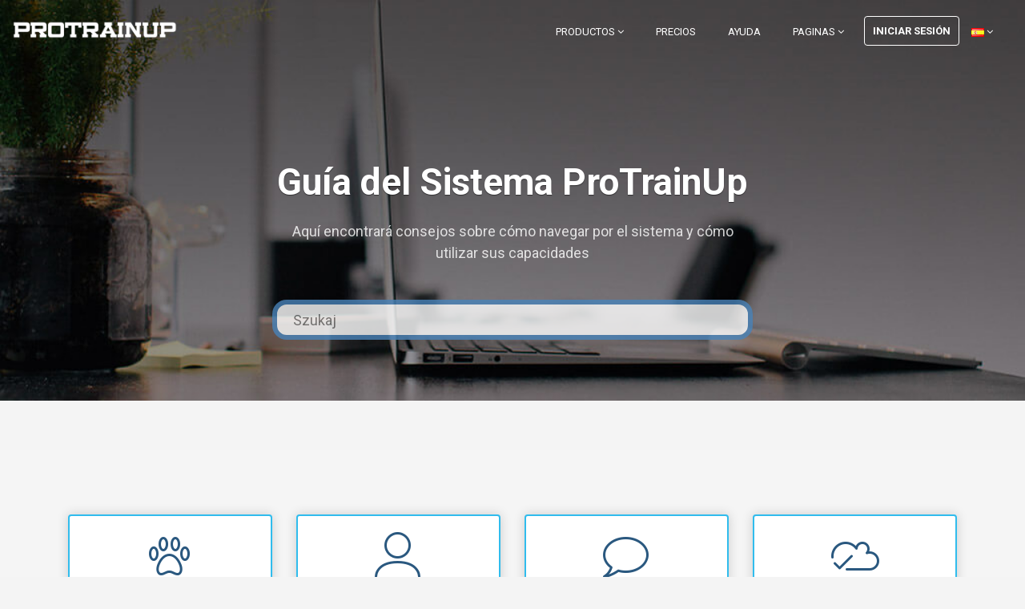

--- FILE ---
content_type: text/html; charset=UTF-8
request_url: https://ksgrom.protrainup.com/es/help
body_size: 7090
content:
<!DOCTYPE html>
<html lang="es">
<head>
    <title>ProTrainUp - Guía del Sistema ProTrainUp </title>
        <meta http-equiv="X-UA-Compatible" content="IE=edge">
    <meta charset="utf-8">
    <meta name="viewport" content="width=device-width, initial-scale=1.0">
                <!-- Help Open Graph image -->
    <meta name="description" content="Guía del Sistema ProTrainUp">
    <!-- Open Graph / Facebook -->
    <meta property="og:title" content="Guía del Sistema ProTrainUp">
    <meta property="og:type" content="website">
    <meta property="og:url" content="https://ksgrom.protrainup.com/es/help">
    <meta property="og:description" content="Aquí encontrará consejos sobre cómo navegar por el sistema y cómo utilizar sus capacidades">
    <meta property="og:image" content="https://ksgrom.protrainup.com/assets/images/meta/help.png">
    <!-- Twitter -->
    <meta property="twitter:card" content="summary_large_image">
    <meta property="twitter:url" content="https://ksgrom.protrainup.com/es/help">
    <meta property="twitter:description" content="Aquí encontrará consejos sobre cómo navegar por el sistema y cómo utilizar sus capacidades">
    <meta property="twitter:image" content="https://ksgrom.protrainup.com/assets/images/meta/help.png">
        <link rel="shortcut icon" href="https://ksgrom.protrainup.com/assets/images/graphics/favicon.ico">
    <link href="https://fonts.googleapis.com/css?family=Roboto:400,400italic,500,500italic,700,700italic,900,900italic,300italic,300" rel="stylesheet" type="text/css">
    <link href="https://fonts.googleapis.com/css?family=Roboto+Slab:400,700,300,100" rel="stylesheet" type="text/css">
    <link rel="stylesheet" href="https://ksgrom.protrainup.com/assets/plugins/bootstrap/css/bootstrap.min.css">
    <link rel="stylesheet" href="https://ksgrom.protrainup.com/assets/plugins/font-awesome/css/font-awesome.css">
    <link rel="stylesheet" href="https://ksgrom.protrainup.com/assets/css/icons/icomoon/styles.css">
    <link rel="stylesheet" href="https://ksgrom.protrainup.com/assets/plugins/flexslider/flexslider.css">
    <link id="theme-style" rel="stylesheet" href="https://ksgrom.protrainup.com/assets/css/styles.css">
                <link href="https://ksgrom.protrainup.com/storage/system/assets/skins/ksgrom/style.css" rel="stylesheet" type="text/css">
        
    <script async src="https://www.googletagmanager.com/gtag/js?id=UA-24426624-10" type="77adaffc8b8e19aa6b36f9d1-text/javascript"></script>
    <script type="77adaffc8b8e19aa6b36f9d1-text/javascript">
      window.dataLayer = window.dataLayer || [];
      function gtag(){dataLayer.push(arguments);}
      gtag('js', new Date());
      gtag('config', 'UA-24426624-10');
    </script>
    <style>
        .footer-col-inner .download-list .btn.btn-ghost {
            overflow: hidden;
            display: flex;
            align-items: center;
        }
        .footer-col-inner .download-list .btn.btn-ghost span.text {
            overflow: hidden;
            flex-shrink: 1;
            top: 0;
            display: inline-block;
            text-overflow: ellipsis;
        }
    </style>
</head>
<body>
        <header id="header" class="header navbar-fixed-top">
        <div class="col-lg-12">
            <a href="https://ksgrom.protrainup.com/es"><img class="logo" src="https://ksgrom.protrainup.com/assets/images/graphics/logo1.png" alt="logo"></a>
            <nav class="main-nav navbar navbar-right navbar-expand-lg" role="navigation">
                <button class="navbar-toggler" type="button" data-toggle="collapse" data-target="#navbar-collapse" aria-controls="navbar-collapse" aria-expanded="false" aria-label="Toggle navigation">
                    <span class="navbar-toggler-icon"></span>
                </button>
                <div id="navbar-collapse" class="navbar-collapse collapse">
                    <ul class="nav navbar-nav">
                        <li class="nav-item dropdown">
                            <a class="nav-link dropdown-toggle" data-toggle="dropdown" aria-haspopup="true" aria-expanded="false" href="#">Productos <i class="fa fa-angle-down"></i></a>
                            <div class="dropdown-menu dropdown-menu-right">
                                <a class="dropdown-item" href="https://ksgrom.protrainup.com/es/features">Modulos</a>
                                <a class="dropdown-item" href="https://ksgrom.protrainup.com/es/integrations">Integraciones</a>
                                                                    <a class="dropdown-item" href="https://ksgrom.protrainup.com/es/download">Descargar la aplicación</a>
                                                                <a class="dropdown-item" href="https://ksgrom.protrainup.com/es/features#sportlivetag">LiveTag.Pro</a>
                                <a class="dropdown-item" href="https://ksgrom.protrainup.com/es/exercises">Base pública</a>
                            </div>
                        </li>
                                                <li class="nav-item"><a class="nav-link" href="https://ksgrom.protrainup.com/es/pricing">Precios</a></li>
                                                <li class="nav-item"><a class="nav-link" href="https://ksgrom.protrainup.com/es/help">Ayuda</a></li>
                        <li class="nav-item dropdown">
                            <a class="nav-link dropdown-toggle" data-toggle="dropdown" aria-haspopup="true" aria-expanded="false" href="#">Paginas <i class="fa fa-angle-down"></i></a>
                            <div class="dropdown-menu dropdown-menu-right">
                                <a class="dropdown-item" href="https://ksgrom.protrainup.com/es/about">Sobre nosotros</a>
                                <a class="dropdown-item" href="https://ksgrom.protrainup.com/es/customers">Opinión de los clientes</a>
                                <a class="dropdown-item" href="https://ksgrom.protrainup.com/es/discounts">Descuentos y ofertas especiales</a>
                                <a class="dropdown-item" href="https://ksgrom.protrainup.com/es/media-about-us">Prensa y medios</a>
                                <a class="dropdown-item" href="https://ksgrom.protrainup.com/es/contact">Contacto</a>
                            </div>
                        </li>
                                                <li class="nav-item nav-item-cta last"><a class="btn btn-cta btn-cta-secondary" href="https://ksgrom.protrainup.com/es/s/login">Iniciar sesión</a></li>
                                                                            <li class="nav-item">
                            <a class="nav-link dropdown-toggle" data-toggle="dropdown" aria-haspopup="true" aria-expanded="false" href="#">
                                <img src="https://ksgrom.protrainup.com/assets/images/flags/languages/es.png" class="position-left" alt="es"> <i class="fa fa-angle-down"></i>
                            </a>
                            <div class="dropdown-menu dropdown-menu-right">
                                                                                                    <a rel="alternate" hreflang="de" href="https://ksgrom.protrainup.com/de/help">
                                    <img src="https://ksgrom.protrainup.com/assets/images/flags/languages/de.png" alt="de">
                                    Deutsch
                                </a>
                                                                                                    <a rel="alternate" hreflang="en" href="https://ksgrom.protrainup.com/en/help">
                                    <img src="https://ksgrom.protrainup.com/assets/images/flags/languages/en.png" alt="en">
                                    English
                                </a>
                                                                                                    <a rel="alternate" hreflang="es" href="https://ksgrom.protrainup.com/es/help">
                                    <img src="https://ksgrom.protrainup.com/assets/images/flags/languages/es.png" alt="es">
                                    Español
                                </a>
                                                                                                    <a rel="alternate" hreflang="hr" href="https://ksgrom.protrainup.com/hr/help">
                                    <img src="https://ksgrom.protrainup.com/assets/images/flags/languages/hr.png" alt="hr">
                                    hrvatski
                                </a>
                                                                                                    <a rel="alternate" hreflang="lv" href="https://ksgrom.protrainup.com/lv/help">
                                    <img src="https://ksgrom.protrainup.com/assets/images/flags/languages/lv.png" alt="lv">
                                    latviešu
                                </a>
                                                                                                    <a rel="alternate" hreflang="pl" href="https://ksgrom.protrainup.com/pl/help">
                                    <img src="https://ksgrom.protrainup.com/assets/images/flags/languages/pl.png" alt="pl">
                                    Polski
                                </a>
                                                                                                                                                                                <a rel="alternate" hreflang="pt-BR" href="https://ksgrom.protrainup.com/pt-BR/help">
                                    <img src="https://ksgrom.protrainup.com/assets/images/flags/languages/pt-BR.png" alt="pt-BR">
                                    Português do Brasil
                                </a>
                                                                                                    <a rel="alternate" hreflang="sl" href="https://ksgrom.protrainup.com/sl/help">
                                    <img src="https://ksgrom.protrainup.com/assets/images/flags/languages/sl.png" alt="sl">
                                    Slovenščina
                                </a>
                                                                                                    <a rel="alternate" hreflang="cs" href="https://ksgrom.protrainup.com/cs/help">
                                    <img src="https://ksgrom.protrainup.com/assets/images/flags/languages/cs.png" alt="cs">
                                    Český
                                </a>
                                                                                                    <a rel="alternate" hreflang="el" href="https://ksgrom.protrainup.com/el/help">
                                    <img src="https://ksgrom.protrainup.com/assets/images/flags/languages/el.png" alt="el">
                                    Ελληνικά
                                </a>
                                                                                                    <a rel="alternate" hreflang="ru" href="https://ksgrom.protrainup.com/ru/help">
                                    <img src="https://ksgrom.protrainup.com/assets/images/flags/languages/ru.png" alt="ru">
                                    Русский
                                </a>
                                                                                                    <a rel="alternate" hreflang="uk" href="https://ksgrom.protrainup.com/uk/help">
                                    <img src="https://ksgrom.protrainup.com/assets/images/flags/languages/uk.png" alt="uk">
                                    Українська
                                </a>
                                                                                                    <a rel="alternate" hreflang="ka" href="https://ksgrom.protrainup.com/ka/help">
                                    <img src="https://ksgrom.protrainup.com/assets/images/flags/languages/ka.png" alt="ka">
                                    ქართული
                                </a>
                                                            </div>
            			</li>
                    </ul>
                    <form id="logout-form" action="https://ksgrom.protrainup.com/es/s/logout" method="POST" style="display: none;">
                        <input type="hidden" name="_token" value="LMkp6hxvFb8Gdwu6Btu5E3zjJARUXOAMShTWYGVL" autocomplete="off">
                    </form>
                </div>
            </nav>
        </div>
    </header>

      <style type="text/css">
        body {
            background-color: #F4F4F4!important;
        }
        .bg-guide-blue {
            background-color: #30BCED;
        }
        .tooltip-inner {
            max-width: 400px!important;
            background-color: #243340!important;
        }
        @media (max-width: 992px) {
            .promo.section.section-on-bg {
                height: 190px!important;
            }
        }
        @media (min-width: 992px) {
            .promo.section.section-on-bg {
                height: 482px!important;
            }
        }
    </style>
    <link rel="stylesheet" href="https://cdn.linearicons.com/free/1.0.0/icon-font.min.css">
  <div class="headline-bg pricing-headline-bg">
    </div><!--//headline-bg-->
    <section class="promo section section-on-bg">
        <div class="container text-center">
            <h2 class="title">Guía del Sistema ProTrainUp</h2>
            <p class="intro">Aquí encontrará consejos sobre cómo navegar por el sistema y cómo utilizar sus capacidades</p>
            <div class="intro">
                <input class="w-100 help-input" placeholder="Szukaj" id="search" value="" size="30" />
            </div>
        </div><!--//container-->
    </section>
    <!-- ******FAQ Section****** -->
    <section class="help section has-bg-color nopadding">
        <div class="container">
            <div class="row" id="results">
                                    <div class="guide-card col-md-6 col-xl-3 text-center" data-placement="bottom" data-html="true" data-popup="tooltip-custom" data-original-title="Registro, Inicio de sesión en el sistema, Compra de una licencia individual, Compra de licencia de club, Restablecer contraseña, Editar correo electrónico o contraseña, Cambiar entre roles, Calendario privado, Crear equipo, Crear temporada">
                        <a href="https://ksgrom.protrainup.com/es/help/first-steps/registration">
                            <div class="card">
                                <div class="card-body">
                                    <div class="text-center mb-4">
                                        <span class="lnr lnr-paw"></span>
                                        <span style="display: none">Registro, Inicio de sesión en el sistema, Compra de una licencia individual, Compra de licencia de club, Restablecer contraseña, Editar correo electrónico o contraseña, Cambiar entre roles, Calendario privado, Crear equipo, Crear temporada</span>
                                    </div>
                                    <span class=" guide-card-title">Primeros pasos</span>
                                </div>
                            </div>
                        </a>
                    </div>
                                    <div class="guide-card col-md-6 col-xl-3 text-center" data-placement="bottom" data-html="true" data-popup="tooltip-custom" data-original-title="Añadir un jugador, Importar jugadores desde un archivo xls, Transferir datos de acceso, Editar el perfil de un jugador, Lista de jugadores, Ocultar y eliminar un jugador, Copiar jugadores de la temporada anterior, Copiar jugadores entre equipos, Comparar jugadores, Asignar un tutor a una cuenta de jugador, Perfil y ficha del jugador">
                        <a href="https://ksgrom.protrainup.com/es/help/players-steps/add-player">
                            <div class="card">
                                <div class="card-body">
                                    <div class="text-center mb-4">
                                        <span class="lnr lnr-user"></span>
                                        <span style="display: none">Añadir un jugador, Importar jugadores desde un archivo xls, Transferir datos de acceso, Editar el perfil de un jugador, Lista de jugadores, Ocultar y eliminar un jugador, Copiar jugadores de la temporada anterior, Copiar jugadores entre equipos, Comparar jugadores, Asignar un tutor a una cuenta de jugador, Perfil y ficha del jugador</span>
                                    </div>
                                    <span class=" guide-card-title">Jugadores</span>
                                </div>
                            </div>
                        </a>
                    </div>
                                    <div class="guide-card col-md-6 col-xl-3 text-center" data-placement="bottom" data-html="true" data-popup="tooltip-custom" data-original-title="Notificaciones, Mensajería, Vestuario y Tablones">
                        <a href="https://ksgrom.protrainup.com/es/help/communication/notifications">
                            <div class="card">
                                <div class="card-body">
                                    <div class="text-center mb-4">
                                        <span class="lnr lnr-bubble"></span>
                                        <span style="display: none">Notificaciones, Mensajería, Vestuario y Tablones</span>
                                    </div>
                                    <span class=" guide-card-title">Comunicación</span>
                                </div>
                            </div>
                        </a>
                    </div>
                                    <div class="guide-card col-md-6 col-xl-3 text-center" data-placement="bottom" data-html="true" data-popup="tooltip-custom" data-original-title="Agregar y compartir archivos">
                        <a href="https://ksgrom.protrainup.com/es/help/drive-and-files/sharing-files">
                            <div class="card">
                                <div class="card-body">
                                    <div class="text-center mb-4">
                                        <span class="lnr lnr-cloud-check"></span>
                                        <span style="display: none">Agregar y compartir archivos</span>
                                    </div>
                                    <span class=" guide-card-title">Unidad en la nube y archivos</span>
                                </div>
                            </div>
                        </a>
                    </div>
                                    <div class="guide-card col-md-6 col-xl-3 text-center" data-placement="bottom" data-html="true" data-popup="tooltip-custom" data-original-title="Creando un nuevo proyecto, Creando dibujos, Guardando dibujos">
                        <a href="https://ksgrom.protrainup.com/es/help/drawing-creator/new-project">
                            <div class="card">
                                <div class="card-body">
                                    <div class="text-center mb-4">
                                        <span class="lnr lnr-magic-wand"></span>
                                        <span style="display: none">Creando un nuevo proyecto, Creando dibujos, Guardando dibujos</span>
                                    </div>
                                    <span class=" guide-card-title">Asistente gráfico</span>
                                </div>
                            </div>
                        </a>
                    </div>
                                    <div class="guide-card col-md-6 col-xl-3 text-center" data-placement="bottom" data-html="true" data-popup="tooltip-custom" data-original-title="Tipos de bibliotecas, Creación de estructura de directorios, Creación de un nuevo ejercicio">
                        <a href="https://ksgrom.protrainup.com/es/help/exercise-library/library-types">
                            <div class="card">
                                <div class="card-body">
                                    <div class="text-center mb-4">
                                        <span class="lnr lnr-database"></span>
                                        <span style="display: none">Tipos de bibliotecas, Creación de estructura de directorios, Creación de un nuevo ejercicio</span>
                                    </div>
                                    <span class=" guide-card-title">Biblioteca de ejercicios</span>
                                </div>
                            </div>
                        </a>
                    </div>
                                    <div class="guide-card col-md-6 col-xl-3 text-center" data-placement="bottom" data-html="true" data-popup="tooltip-custom" data-original-title="Creación de un curso de entrenamiento, Entrenamiento cíclico, Gestión de participantes y notificaciones, Creación de una estructura de borrador, Añadir ejercicios al borrador, Establecer el orden de los ejercicios en el borrador, Descargar el borrador PDF, Opciones adicionales, Biblioteca de borradores">
                        <a href="https://ksgrom.protrainup.com/es/help/trainings-and-conclusions/add-training">
                            <div class="card">
                                <div class="card-body">
                                    <div class="text-center mb-4">
                                        <span class="lnr lnr-layers"></span>
                                        <span style="display: none">Creación de un curso de entrenamiento, Entrenamiento cíclico, Gestión de participantes y notificaciones, Creación de una estructura de borrador, Añadir ejercicios al borrador, Establecer el orden de los ejercicios en el borrador, Descargar el borrador PDF, Opciones adicionales, Biblioteca de borradores</span>
                                    </div>
                                    <span class=" guide-card-title">Entrenamientos y borradores</span>
                                </div>
                            </div>
                        </a>
                    </div>
                                    <div class="guide-card col-md-6 col-xl-3 text-center" data-placement="bottom" data-html="true" data-popup="tooltip-custom" data-original-title="Adición de partidos, Tabla de la liga, Partido individual, Alineación del partido, Notificación de convocatoria para un partido, Resultado del partido, Estadísticas individuales del partido">
                        <a href="https://ksgrom.protrainup.com/es/help/game/add-game">
                            <div class="card">
                                <div class="card-body">
                                    <div class="text-center mb-4">
                                        <span class="lnr lnr-calendar-full"></span>
                                        <span style="display: none">Adición de partidos, Tabla de la liga, Partido individual, Alineación del partido, Notificación de convocatoria para un partido, Resultado del partido, Estadísticas individuales del partido</span>
                                    </div>
                                    <span class=" guide-card-title">Partidos</span>
                                </div>
                            </div>
                        </a>
                    </div>
                                    <div class="guide-card col-md-6 col-xl-3 text-center" data-placement="bottom" data-html="true" data-popup="tooltip-custom" data-original-title="Informes detallados del sistema, Generador de informes detallados, Informes de pruebas">
                        <a href="https://ksgrom.protrainup.com/es/help/report/system-reports">
                            <div class="card">
                                <div class="card-body">
                                    <div class="text-center mb-4">
                                        <span class="lnr lnr-spell-check"></span>
                                        <span style="display: none">Informes detallados del sistema, Generador de informes detallados, Informes de pruebas</span>
                                    </div>
                                    <span class=" guide-card-title">Informes</span>
                                </div>
                            </div>
                        </a>
                    </div>
                                    <div class="guide-card col-md-6 col-xl-3 text-center" data-placement="bottom" data-html="true" data-popup="tooltip-custom" data-original-title="Verificación de asistencia, Tabla de asistencia mensual">
                        <a href="https://ksgrom.protrainup.com/es/help/attendance/attendance-check">
                            <div class="card">
                                <div class="card-body">
                                    <div class="text-center mb-4">
                                        <span class="lnr lnr-pie-chart"></span>
                                        <span style="display: none">Verificación de asistencia, Tabla de asistencia mensual</span>
                                    </div>
                                    <span class=" guide-card-title">Asistencia</span>
                                </div>
                            </div>
                        </a>
                    </div>
                                    <div class="guide-card col-md-6 col-xl-3 text-center" data-placement="bottom" data-html="true" data-popup="tooltip-custom" data-original-title="Ingreso de datos">
                        <a href="https://ksgrom.protrainup.com/es/help/anthropometric-data/data-entry">
                            <div class="card">
                                <div class="card-body">
                                    <div class="text-center mb-4">
                                        <span class="lnr lnr-chart-bars"></span>
                                        <span style="display: none">Ingreso de datos</span>
                                    </div>
                                    <span class=" guide-card-title">Datos antropométricos</span>
                                </div>
                            </div>
                        </a>
                    </div>
                                    <div class="guide-card col-md-6 col-xl-3 text-center" data-placement="bottom" data-html="true" data-popup="tooltip-custom" data-original-title="Crear una prueba, Ingresar resultados de pruebas manualmente, Importar resultados de pruebas desde un archivo xls, Rankings y estadísticas">
                        <a href="https://ksgrom.protrainup.com/es/help/tests/add-test">
                            <div class="card">
                                <div class="card-body">
                                    <div class="text-center mb-4">
                                        <span class="lnr lnr-clock"></span>
                                        <span style="display: none">Crear una prueba, Ingresar resultados de pruebas manualmente, Importar resultados de pruebas desde un archivo xls, Rankings y estadísticas</span>
                                    </div>
                                    <span class=" guide-card-title">Pruebas</span>
                                </div>
                            </div>
                        </a>
                    </div>
                                    <div class="guide-card col-md-6 col-xl-3 text-center" data-placement="bottom" data-html="true" data-popup="tooltip-custom" data-original-title="Entrada de datos, Lista de pruebas realizadas">
                        <a href="https://ksgrom.protrainup.com/es/help/medical-examination/data-entry">
                            <div class="card">
                                <div class="card-body">
                                    <div class="text-center mb-4">
                                        <span class="lnr lnr-heart"></span>
                                        <span style="display: none">Entrada de datos, Lista de pruebas realizadas</span>
                                    </div>
                                    <span class=" guide-card-title">Exámenes médicos</span>
                                </div>
                            </div>
                        </a>
                    </div>
                                    <div class="guide-card col-md-6 col-xl-3 text-center" data-placement="bottom" data-html="true" data-popup="tooltip-custom" data-original-title="Ingreso de datos, Informe de lesiones">
                        <a href="https://ksgrom.protrainup.com/es/help/injuries/data-entry">
                            <div class="card">
                                <div class="card-body">
                                    <div class="text-center mb-4">
                                        <span class="lnr lnr-heart-pulse"></span>
                                        <span style="display: none">Ingreso de datos, Informe de lesiones</span>
                                    </div>
                                    <span class=" guide-card-title">Lesiones</span>
                                </div>
                            </div>
                        </a>
                    </div>
                                    <div class="guide-card col-md-6 col-xl-3 text-center" data-placement="bottom" data-html="true" data-popup="tooltip-custom" data-original-title="Configuración de notificaciones, Notificaciones y entrada de resultados, Recopilación de datos por el entrenador, Informes y análisis">
                        <a href="https://ksgrom.protrainup.com/es/help/fatigue-analysis/notifications-configuration">
                            <div class="card">
                                <div class="card-body">
                                    <div class="text-center mb-4">
                                        <span class="lnr lnr-star-half"></span>
                                        <span style="display: none">Configuración de notificaciones, Notificaciones y entrada de resultados, Recopilación de datos por el entrenador, Informes y análisis</span>
                                    </div>
                                    <span class=" guide-card-title">Análisis de fatiga</span>
                                </div>
                            </div>
                        </a>
                    </div>
                                    <div class="guide-card col-md-6 col-xl-3 text-center" data-placement="bottom" data-html="true" data-popup="tooltip-custom" data-original-title="Creación de una contribución, Individualización de contribuciones, Marcado manual de contribuciones, Análisis de extractos bancarios, Algoritmo de análisis, Automatización de pagos DotPay, Pago desde la cuenta de los padres, Detalles de pago, Recordatorios de atrasos">
                        <a href="https://ksgrom.protrainup.com/es/help/fees/data-entry">
                            <div class="card">
                                <div class="card-body">
                                    <div class="text-center mb-4">
                                        <span class="lnr lnr-tag"></span>
                                        <span style="display: none">Creación de una contribución, Individualización de contribuciones, Marcado manual de contribuciones, Análisis de extractos bancarios, Algoritmo de análisis, Automatización de pagos DotPay, Pago desde la cuenta de los padres, Detalles de pago, Recordatorios de atrasos</span>
                                    </div>
                                    <span class=" guide-card-title">Contribuciones</span>
                                </div>
                            </div>
                        </a>
                    </div>
                                    <div class="guide-card col-md-6 col-xl-3 text-center" data-placement="bottom" data-html="true" data-popup="tooltip-custom" data-original-title="Creación de una campaña de marketing, Estadísticas y paquetes adicionales">
                        <a href="https://ksgrom.protrainup.com/es/help/mass-message/creating-marketing">
                            <div class="card">
                                <div class="card-body">
                                    <div class="text-center mb-4">
                                        <span class="lnr lnr-envelope"></span>
                                        <span style="display: none">Creación de una campaña de marketing, Estadísticas y paquetes adicionales</span>
                                    </div>
                                    <span class=" guide-card-title">SMS y correo electrónico</span>
                                </div>
                            </div>
                        </a>
                    </div>
                                    <div class="guide-card col-md-6 col-xl-3 text-center" data-placement="bottom" data-html="true" data-popup="tooltip-custom" data-original-title="Calendario administrativo">
                        <a href="https://ksgrom.protrainup.com/es/help/control-and-planning/management-calendar">
                            <div class="card">
                                <div class="card-body">
                                    <div class="text-center mb-4">
                                        <span class="lnr lnr-laptop-phone"></span>
                                        <span style="display: none">Calendario administrativo</span>
                                    </div>
                                    <span class=" guide-card-title">Control y planificación</span>
                                </div>
                            </div>
                        </a>
                    </div>
                                    <div class="guide-card col-md-6 col-xl-3 text-center" data-placement="bottom" data-html="true" data-popup="tooltip-custom" data-original-title="Lista de equipos y gestión de accesos">
                        <a href="https://ksgrom.protrainup.com/es/help/team-management/list-and-management">
                            <div class="card">
                                <div class="card-body">
                                    <div class="text-center mb-4">
                                        <span class="lnr lnr-shirt"></span>
                                        <span style="display: none">Lista de equipos y gestión de accesos</span>
                                    </div>
                                    <span class=" guide-card-title">Gestión de equipos</span>
                                </div>
                            </div>
                        </a>
                    </div>
                                    <div class="guide-card col-md-6 col-xl-3 text-center" data-placement="bottom" data-html="true" data-popup="tooltip-custom" data-original-title="Agregar un empleado, Roles de empleados, Agregar y editar un rol de empleado, Empoderamiento de empleados, Dar datos de acceso a los empleados">
                        <a href="https://ksgrom.protrainup.com/es/help/employee-management/add-employee">
                            <div class="card">
                                <div class="card-body">
                                    <div class="text-center mb-4">
                                        <span class="lnr lnr-users"></span>
                                        <span style="display: none">Agregar un empleado, Roles de empleados, Agregar y editar un rol de empleado, Empoderamiento de empleados, Dar datos de acceso a los empleados</span>
                                    </div>
                                    <span class=" guide-card-title">Gestión de empleados</span>
                                </div>
                            </div>
                        </a>
                    </div>
                                    <div class="guide-card col-md-6 col-xl-3 text-center" data-placement="bottom" data-html="true" data-popup="tooltip-custom" data-original-title="Agregar una instalación, Ver una instalación, Agregar una subinstalación, Ver una subinstalación, Dividir la subinstalación en partes, Horario de reservas, Tipos de reservas, Agregar reservas">
                        <a href="https://ksgrom.protrainup.com/es/help/facility/add-facility">
                            <div class="card">
                                <div class="card-body">
                                    <div class="text-center mb-4">
                                        <span class="lnr lnr-home"></span>
                                        <span style="display: none">Agregar una instalación, Ver una instalación, Agregar una subinstalación, Ver una subinstalación, Dividir la subinstalación en partes, Horario de reservas, Tipos de reservas, Agregar reservas</span>
                                    </div>
                                    <span class=" guide-card-title">Instalaciones y reservas</span>
                                </div>
                            </div>
                        </a>
                    </div>
                                    <div class="guide-card col-md-6 col-xl-3 text-center" data-placement="bottom" data-html="true" data-popup="tooltip-custom" data-original-title="Perfil de la entidad, Ocultar módulos, Configuración del diario, Configuración">
                        <a href="https://ksgrom.protrainup.com/es/help/global-settings/entity-profile">
                            <div class="card">
                                <div class="card-body">
                                    <div class="text-center mb-4">
                                        <span class="lnr lnr-cog"></span>
                                        <span style="display: none">Perfil de la entidad, Ocultar módulos, Configuración del diario, Configuración</span>
                                    </div>
                                    <span class=" guide-card-title">Configuración global</span>
                                </div>
                            </div>
                        </a>
                    </div>
                                    <div class="guide-card col-md-6 col-xl-3 text-center" data-placement="bottom" data-html="true" data-popup="tooltip-custom" data-original-title="Facturas, historial de pagos">
                        <a href="https://ksgrom.protrainup.com/es/help/payment-history/invoices">
                            <div class="card">
                                <div class="card-body">
                                    <div class="text-center mb-4">
                                        <span class="lnr lnr-file-empty"></span>
                                        <span style="display: none">Facturas, historial de pagos</span>
                                    </div>
                                    <span class=" guide-card-title">Facturas y pagos</span>
                                </div>
                            </div>
                        </a>
                    </div>
                                    <div class="guide-card col-md-6 col-xl-3 text-center" data-placement="bottom" data-html="true" data-popup="tooltip-custom" data-original-title="Preguntas frecuentes">
                        <a href="https://ksgrom.protrainup.com/es/help/faq/show">
                            <div class="card">
                                <div class="card-body">
                                    <div class="text-center mb-4">
                                        <span class="lnr lnr-question-circle"></span>
                                        <span style="display: none">Preguntas frecuentes</span>
                                    </div>
                                    <span class=" guide-card-title">Preguntas frecuentes</span>
                                </div>
                            </div>
                        </a>
                    </div>
                                    <div class="guide-card col-md-6 col-xl-3 text-center" data-placement="bottom" data-html="true" data-popup="tooltip-custom" data-original-title="Configuración de los parámetros de la hoja de trabajo, Creación de una hoja de trabajo, Lista de formularios, Lista de respuestas, Convertir encuestados en usuarios, Integración en sitios web y códigos QR.">
                        <a href="https://ksgrom.protrainup.com/es/help/surveys/sheet-settings">
                            <div class="card">
                                <div class="card-body">
                                    <div class="text-center mb-4">
                                        <span class="lnr lnr lnr-pencil"></span>
                                        <span style="display: none">Configuración de los parámetros de la hoja de trabajo, Creación de una hoja de trabajo, Lista de formularios, Lista de respuestas, Convertir encuestados en usuarios, Integración en sitios web y códigos QR.</span>
                                    </div>
                                    <span class=" guide-card-title">Reclutamiento y encuestas</span>
                                </div>
                            </div>
                        </a>
                    </div>
                                    <div class="guide-card col-md-6 col-xl-3 text-center" data-placement="bottom" data-html="true" data-popup="tooltip-custom" data-original-title="Agregar nuevos almacenes, Agregar nuevos artículos, Vista previa y funciones del almacén, Agregar al inventario y liberar equipamiento, Inventario de equipamiento">
                        <a href="https://ksgrom.protrainup.com/es/help/warehouse/new-warehouse">
                            <div class="card">
                                <div class="card-body">
                                    <div class="text-center mb-4">
                                        <span class="lnr lnr lnr-store"></span>
                                        <span style="display: none">Agregar nuevos almacenes, Agregar nuevos artículos, Vista previa y funciones del almacén, Agregar al inventario y liberar equipamiento, Inventario de equipamiento</span>
                                    </div>
                                    <span class=" guide-card-title">Equipamiento y almacén</span>
                                </div>
                            </div>
                        </a>
                    </div>
                                    <div class="guide-card col-md-6 col-xl-3 text-center" data-placement="bottom" data-html="true" data-popup="tooltip-custom" data-original-title="Creación de una hoja de trabajo, Asistente de hoja de evaluación, Iniciación de observación, Observación, Vista previa de la observación">
                        <a href="https://ksgrom.protrainup.com/es/help/observations/sheet-create">
                            <div class="card">
                                <div class="card-body">
                                    <div class="text-center mb-4">
                                        <span class="lnr lnr lnr-star"></span>
                                        <span style="display: none">Creación de una hoja de trabajo, Asistente de hoja de evaluación, Iniciación de observación, Observación, Vista previa de la observación</span>
                                    </div>
                                    <span class=" guide-card-title">Evaluaciones y observaciones</span>
                                </div>
                            </div>
                        </a>
                    </div>
                            </div>
        </div>
    </section><!--//faq-->
            <footer class="dedic-color club-dedic-footer">
            <div class="container py-5">
                <div class="row has-divider">
                    <div class="footer-col mb-0 download col-12 col-lg-6 d-flex align-items-center">
                        <div class="d-flex flex-row">
                                                            <img style="width: 70px; height: auto;" src="https://ksgrom.protrainup.com/storage/system/assets/skins/ksgrom/logo.png" alt="">
                                <h5 class="title text-center ml-3 mt-3 mb-4">KS GROM PRO WARSZAWA</h5>
                                                    </div>
                    </div>
                    <div class="footer-col  mb-0 contact col-12 col-lg-6 d-flex flex-column">
                        <h5 class="title opacity-75 mb-2">Contacto del club</h5>
                                                    <div>
                                <a class="btn club-dedic-btn" href="/cdn-cgi/l/email-protection#260655434d54435247544f4752664d554154494b08565449">Escribir al club</a>
                            </div>
                                                                            <p class="tel mt-2 mb-0">
                                <i class="fa fa-phone mr-2"></i>721 144 144
                            </p>
                                            </div>
                </div>
            </div>
        </footer>
        <footer class="footer">
        <div class="footer-content">
            <div class="container">
                <div class="row has-divider">
                    <div class="footer-col download col-12 col-lg-6">
                        <div class="footer-col-inner">
                            <h3 class="title">Aplicaciones móviles</h3>
                            <ul class="list-unstyled download-list">
                                <li><a class="btn btn-ghost" target="_blank" href="https://itunes.apple.com/pl/app/protrainup/id1435685743"><i class="fa fa-apple"></i><span class="text">Descargar para iOS</span> </a></li>
                                                                    <li><a class="btn btn-ghost" target="_blank" href="https://play.google.com/store/apps/details?id=pl.katowice.ptu.protrainuplite.protrainup"><i class="fa fa-android"></i><span class="text">Descargar para Android</span></a></li>
                                    <li><a class="btn btn-ghost" target="_blank" href="https://appgallery.huawei.com/app/C104749449"><i class="fa fa-cloud-download"></i><span class="text">Descargar para Huawei</span> </a></li>

                                                            </ul>
                        </div>
                        <div class="footer-col-inner">
                            <h3 class="title">Regulaciones legales</h3>
                                                                                                <ul class="list-unstyled download-list">
                                        <li><a class="btn btn-ghost" target="_blank" href="https://ksgrom.protrainup.com/es/1/payment-policy/download"><i class="fa fa-credit-card" aria-hidden="true"></i><span class="text">Reglamento de pagos</span> </a></li>
                                    </ul>
                                                                                        <ul class="list-unstyled download-list">
                                <li><a class="btn btn-ghost" target="_blank" title="Términos y política de privacidad" href="https://ksgrom.protrainup.com/es/privacy-policy"><i class="fa fa-university"></i><span class="text">Términos y política de privacidad</span> </a></li>
                            </ul>
                        </div>
                    </div>
                    <div class="footer-col contact col-12 col-lg-6">
                        <div class="footer-col-inner">
                            <h3 class="title">Contacto</h3>
                            <p class="adr clearfix">
                                <i class="fa fa-map-marker pull-left"></i>
                                <span class="adr-group pull-left">
                                    <span class="region">ProTrainUp Sp. z o.o.</span><br>
                                    <span class="region">ul. Katowicka 10, 41-500 Chorzów, Poland</span><br>
                                    <span class="postal-code">NIP: 634-282-16-31</span><br>
                                    <span class="country-name">KRS: 0000479526</span>
                                </span>
                            </p>
                            <p class="tel"><i class="fa fa-phone"></i>+48 516 954 843 | +48 535 352 535 PL</p>
                            <p class="tel"><i class="fa fa-phone"></i>+48 513 360 761 ENG</p>
                            <p class="email"><i class="fa fa-envelope-o"></i><a href="#">Negocio y cooperación: <span class="__cf_email__" data-cfemail="16747f636479566664796264777f7863663875797b">[email&#160;protected]</span></a></p>
                            <p class="email"><i class="fa fa-envelope-o"></i><a href="#">Pedidos y soporte: <span class="__cf_email__" data-cfemail="e3909693938c9197a393918c9791828a8d9693cd808c8e">[email&#160;protected]</span></a></p>
                            <p class="email"><i class="fa fa-envelope-o"></i><a href="#">Soporte técnico: <span class="__cf_email__" data-cfemail="2c45586c5c5e43585e4d4542595c024f4341">[email&#160;protected]</span></a></p>
                            <p class="email"><i class="fa fa-envelope-o"></i><a href="#">Regulaciones legales: <span class="__cf_email__" data-cfemail="87eee8e3c7f7f5e8f3f5e6eee9f2f7a9e4e8ea">[email&#160;protected]</span></a></p>
                            <a href="https://twitter.com/ProTrainUp" class="twitter-follow-button" data-show-count="false">Follow ProTrainUp</a>
                            <script data-cfasync="false" src="/cdn-cgi/scripts/5c5dd728/cloudflare-static/email-decode.min.js"></script><script type="77adaffc8b8e19aa6b36f9d1-text/javascript">!function(d,s,id){var js,fjs=d.getElementsByTagName(s)[0],p=/^http:/.test(d.location)?'http':'https';if(!d.getElementById(id)){js=d.createElement(s);js.id=id;js.src=p+'://platform.twitter.com/widgets.js';fjs.parentNode.insertBefore(js,fjs);}}(document, 'script', 'twitter-wjs');</script>
                        </div>
                    </div>
                </div>
            </div>
        </div>
    </footer>
    <script type="77adaffc8b8e19aa6b36f9d1-text/javascript" src="https://ksgrom.protrainup.com/assets/plugins/jquery-3.2.1.min.js"></script>
    <script type="77adaffc8b8e19aa6b36f9d1-text/javascript" src="https://ksgrom.protrainup.com/assets/plugins/popper.min.js"></script>
    <script type="77adaffc8b8e19aa6b36f9d1-text/javascript" src="https://ksgrom.protrainup.com/assets/plugins/bootstrap/js/bootstrap.min.js"></script>
    <script type="77adaffc8b8e19aa6b36f9d1-text/javascript" src="https://ksgrom.protrainup.com/assets/plugins/back-to-top.js"></script>
    <script type="77adaffc8b8e19aa6b36f9d1-text/javascript" src="https://ksgrom.protrainup.com/assets/plugins/flexslider/jquery.flexslider-min.js"></script>
    <script type="77adaffc8b8e19aa6b36f9d1-text/javascript" src="https://ksgrom.protrainup.com/assets/js/main.js"></script>
            <script type="77adaffc8b8e19aa6b36f9d1-text/javascript">
            $(function () {
                function getDedicContrastColor(element, target) {
                    if ($(element).length && $(target).length) {
                        let rgb = $(element).css('backgroundColor'),
                            colors = rgb.match(/^rgb\((\d+),\s*(\d+),\s*(\d+)\)$/);

                        if (colors && colors.length > 0) {
                            let r = colors[1],
                                g = colors[2],
                                b = colors[3],
                                o = Math.round(((parseInt(r) * 299) + (parseInt(g) * 587) + (parseInt(b) * 114)) / 1000);

                            if (o > 125) {
                                $(target).css('color', 'white').css('backgroundColor', 'black');
                            } else {
                                $(target).css('color', 'black').css('backgroundColor', 'white');
                            }
                        }
                    }
                }
            if($('.club-dedic-footer, .club-dedic-btn').is('*')) {
                getDedicContrastColor('.club-dedic-footer', '.club-dedic-btn');
            }

            });
        </script>
                <script data-skip-moving="true" type="77adaffc8b8e19aa6b36f9d1-text/javascript">
        (function(w,d,u){
                var s=d.createElement('script');s.async=1;s.src=u+'?'+(Date.now()/60000|0);
                var h=d.getElementsByTagName('script')[0];h.parentNode.insertBefore(s,h);
        })(window,document,'https://cdn.bitrix24.pl/b7582929/crm/site_button/loader_3_2yooxv.js');
    </script>
            <script type="77adaffc8b8e19aa6b36f9d1-text/javascript">
        $(function () {
            $('[data-popup=tooltip-custom]').tooltip({
                template: '<div class="tooltip"><div class="bg-teal"><div class="tooltip-arrow"></div><div class="tooltip-inner"></div></div></div>'
            });
            $(document).ready(function(){
                $("#search").on("keyup", function() {
                    var value = $(this).val().toUpperCase();
                    $(".guide-card").filter(function() {
                        if ($(this).text().toUpperCase().search(value) > -1) {
                            $(this).show('fast');
                        }
                        else {
                            $(this).hide('fast');
                        }
                    });
                });
            });
        });
    </script>
<script src="/cdn-cgi/scripts/7d0fa10a/cloudflare-static/rocket-loader.min.js" data-cf-settings="77adaffc8b8e19aa6b36f9d1-|49" defer></script></body>
</html>


--- FILE ---
content_type: text/css
request_url: https://ksgrom.protrainup.com/storage/system/assets/skins/ksgrom/style.css
body_size: -61
content:
.form-box-inner {
    border-radius: 0 !important;
    border-top: 3px solid #e21f23 !important;
    color: white;
}

.dedic-color, .navigation > li.active > a, .page-header-content {
    background-color: #e21f23 !important;
    color: #fff
}

.page-header-content {
    background-image: url(./corner.png);
    background-repeat: no-repeat;
    background-position: right;
}

.sidebar-default .navigation > li.active > a {
    color: #fff !important
}

.has-full-screen-bg .upper-wrapper {
    background: #253340 url(./bg.jpg) no-repeat 50% top !important;
    -webkit-background-size: cover;
    -moz-background-size: cover;
    -o-background-size: cover;
    background-size: cover;
}

--- FILE ---
content_type: application/javascript
request_url: https://ksgrom.protrainup.com/assets/js/main.js
body_size: 450
content:
$(document).ready(function() {

    /* ======= Fixed header when scrolled ======= */
    let topHeader = document.getElementsByClassName('top-header'),
        header = document.getElementById('header'),
        headerHeight = 0;
    if (topHeader.length > 0) {
        header.classList.add("has-top-header");
        document.body.classList.add('has-top-header');
        headerHeight = 60
    }

    $(window).on('scroll load', function() {

         if ($(window).scrollTop() > headerHeight) {
             $('#header').addClass('scrolled');
             document.body.classList.add('scrolled');
         }
         else {
             $('#header').removeClass('scrolled');
             document.body.classList.remove('scrolled');

         }
    });
    /* ======= SiteMap accordion ======= */
    function toggleIconEvent(e) {
        $(e.target)
            .prev('.card-header')
            .find('a .card-title')
            .find("i.fa")
            .toggleClass('fa-plus-square fa-minus-square');
    }
    $('.icon-event').on('hidden.bs.collapse', toggleIconEvent);
    $('.icon-event').on('shown.bs.collapse', toggleIconEvent);
    /* ======= FAQ accordion ======= */
    function toggleIcon(e) {
    $(e.target)
        .prev('.card-header')
        .find('.card-title a')
        .toggleClass('active')
        .find("i.fa")
        .toggleClass('fa-plus-square fa-minus-square');
    }
    $('.card').on('hidden.bs.collapse', toggleIcon);
    $('.card').on('shown.bs.collapse', toggleIcon);


    /* ======= Header Background Slideshow - Flexslider ======= */
    /* Ref: https://github.com/woothemes/FlexSlider/wiki/FlexSlider-Properties */
    let bgSlider = document.getElementsByClassName('bg-slider');
    if (bgSlider.length > 0) {
        $('.bg-slider').flexslider({
            animation: "fade",
            directionNav: false, //remove the default direction-nav - https://github.com/woothemes/FlexSlider/wiki/FlexSlider-Properties
            controlNav: false, //remove the default control-nav
            slideshowSpeed: 8000
        });
    }

	/* ======= Stop Video Playing When Close the Modal Window ====== */
    $("#modal-video .close").on("click", function() {
        $("#modal-video iframe").attr("src", $("#modal-video iframe").attr("src"));
    });


     /* ======= Testimonial Bootstrap Carousel ======= */
     /* Ref: http://getbootstrap.com/javascript/#carousel */
    if ($('#testimonials-carousel').length ) {
        $('#testimonials-carousel').carousel({
            interval: 8000
        });
    }


    /* ======= Style Switcher ======= */
    $('#config-trigger').on('click', function(e) {
        var $panel = $('#config-panel');
        var panelVisible = $('#config-panel').is(':visible');
        if (panelVisible) {
            $panel.hide();
        } else {
            $panel.show();
        }
        e.preventDefault();
    });

    $('#config-close').on('click', function(e) {
        e.preventDefault();
        $('#config-panel').hide();
    });


    $('#color-options a').on('click', function(e) {
        var $styleSheet = $(this).attr('data-style');
		$('#theme-style').attr('href', $styleSheet);

		var $listItem = $(this).closest('li');
		$listItem.addClass('active');
		$listItem.siblings().removeClass('active');

		e.preventDefault();

	});


});
